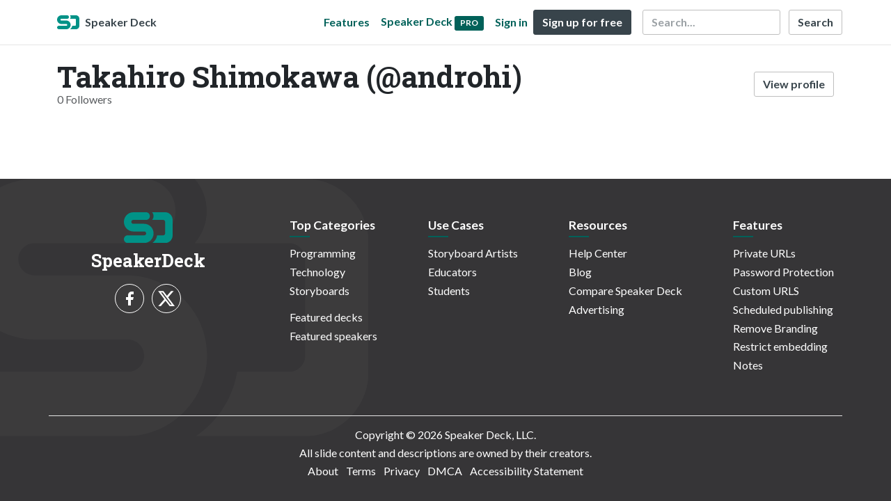

--- FILE ---
content_type: text/html; charset=utf-8
request_url: https://speakerdeck.com/androhi/followers
body_size: 3398
content:
<!DOCTYPE html>
<html lang="en">
  <head>
    <meta charset="UTF-8">
    <title>Takahiro Shimokawa (@androhi) Followers - Speaker Deck</title>
    <meta name="viewport" content="width=device-width, initial-scale=1, viewport-fit=cover">
<link rel="preconnect" href="https://fonts.googleapis.com/">
<link rel="preconnect" href="https://fonts.gstatic.com/" crossorigin>
<link rel="stylesheet" href="https://d1eu30co0ohy4w.cloudfront.net/assets/application-e58effddec0b8869a0e1a1c9c6e137acb785329e50512ba885a7951061fe45cf.css" />
<link rel="stylesheet" href="https://fonts.googleapis.com/css?family=Lato:400,700|Roboto+Slab:700&display=swap">
<script src="https://d1eu30co0ohy4w.cloudfront.net/assets/js/application-a2404b092f672c517c46.js"></script>

<link rel="icon" type="image/png" href="https://d1eu30co0ohy4w.cloudfront.net/assets/favicon-bdd5839d46040a50edf189174e6f7aacc8abb3aaecd56a4711cf00d820883f47.png" />
<link rel="apple-touch-icon" type="image/png" href="https://d1eu30co0ohy4w.cloudfront.net/assets/favicon-bdd5839d46040a50edf189174e6f7aacc8abb3aaecd56a4711cf00d820883f47.png" />
<link rel="manifest" href="/manifest.json">
<link rel="sitemap" type="application/xml" title="Sitemap" href="/sitemap.xml">
<meta name="csrf-param" content="authenticity_token" />
<meta name="csrf-token" content="4VZPTW-8CHgtiJLoPjXBhFn_gK4UpNgl9lxUV_qIm_f-qduREBBaHcILsca0mKlb7tcGON8ytY9xrfsZyGDXtQ" />
<script>(function(w,d,s,l,i){w[l]=w[l]||[];w[l].push({'gtm.start':new Date().getTime(),event:'gtm.js'});var f=d.getElementsByTagName(s)[0],j=d.createElement(s),dl=l!='dataLayer'?'&l='+l:'';j.async=true;j.src='https://www.googletagmanager.com/gtm.js?id='+i+dl;f.parentNode.insertBefore(j,f);})(window,document,'script','dataLayer','GTM-TSP938CX');</script>

      <meta name="robots" content="noindex, follow" />

    
    <style>
    @media only screen and (min-width: 0px) and (min-height: 0px) { .ads-container > div { min-width:300px; min-height:250px; } }
    @media only screen and (min-width: 640px) and (min-height: 0px) { .ads-container > div { min-width:570px; min-height:90px; } }
    </style>
    <script type="text/javascript">
      (function(){
        var bsa_optimize=document.createElement('script');
        bsa_optimize.type='text/javascript';
        bsa_optimize.async=true;
        bsa_optimize.src='https://cdn4.buysellads.net/pub/speakerdeck.js?'+(new Date()-new Date()%600000);
        (document.getElementsByTagName('head')[0]||document.getElementsByTagName('body')[0]).appendChild(bsa_optimize);
      })();
    </script>
  </head>
  <body class="sd-app">
    
    <div class="sd-menu">
  <div class="container sd-menu-fixed-container">
    <div class="sd-brand">
      <a class="sd-brand-logo" href="/">
        <img alt="Speaker Deck" width="32" height="20" src="https://d1eu30co0ohy4w.cloudfront.net/assets/mark-f4be6df1e05965cac9f98e664a6c35f5ffdd0207385d07464a9214d6cdf76082.svg" /> <span class="d-none d-xl-inline">Speaker Deck</span>
</a>
    </div>

      <nav class="sd-fixed-nav" aria-label="Primary">
        <div class="sd-nav-main js-toggle-container">
          <ul class="sd-nav-fixed-group nav toggle-flex-when-off">
            <li class="sd-nav-item nav-item d-none d-md-block m-0">
              <a class="sd-nav-link nav-link" href="/features">
                Features
</a>            </li>
              <li class="sd-nav-item nav-item d-none d-md-block m-0">
                <a class="sd-nav-link nav-link" href="/pro?utm_campaign=speakerdeck_pro&amp;utm_medium=web&amp;utm_source=nav_unauthenticated">
                  <span class="d-none d-md-inline">Speaker Deck</span>
                  <div class="badge badge-pro-prominent">PRO</div>
</a>              </li>
            <li class="sd-nav-item nav-item m-0">
              <a class="sd-nav-link nav-link" href="/signin">
                Sign in
</a>            </li>
            <li class="sd-nav-item nav-item m-0">
              <a class="btn btn-primary" href="/signup">
                Sign up for free
</a>            </li>
            <li class="sd-nav-item d-block d-md-none m-0">
              <button class="btn btn-link me-2 js-toggle-trigger" aria-label="Toggle Search">
                <svg class="icon icon-search "><use xlink:href="/icons/icons.svg?v=2025-12-28#icon-search"></use></svg>
              </button>
            </li>
            <li class="sd-nav-item nav-item d-none d-md-block">
                <form action="https://www.google.com/cse" id="cse-search-box" class="row">
    <input type="hidden" name="cx" value="010150859881542981030:hqhxyxpwtc4">
    <input type="hidden" name="ie" value="UTF-8">
    <label for="q" class="visually-hidden">Search</label>
    <div class="col"><input type="text" name="q" id="q" value="" placeholder="Search..." class="form-control search-input w-auto"></div>
    <div class="col p-0"><input type="submit" name="sa" value="Search" class="btn btn-outline-primary d-inline-block d-md-none d-lg-inline-block"></div>
  </form>

            </li>
          </ul>

          <ul class="sd-nav-fixed-group nav toggle-flex-when-on">
            <li class="sd-nav-item">
                <form action="https://www.google.com/cse" id="cse-search-box" class="row">
    <input type="hidden" name="cx" value="010150859881542981030:hqhxyxpwtc4">
    <input type="hidden" name="ie" value="UTF-8">
    <label for="q" class="visually-hidden">Search</label>
    <div class="col"><input type="text" name="q" id="q" value="" placeholder="Search..." class="form-control search-input w-auto"></div>
    <div class="col p-0"><input type="submit" name="sa" value="Search" class="btn btn-outline-primary d-inline-block d-md-none d-lg-inline-block"></div>
  </form>

            </li>
            <li class="sd-nav-item p-0">
              <button class="btn btn-link js-toggle-trigger">
                <svg class="icon icon-x "><use xlink:href="/icons/icons.svg?v=2025-12-28#icon-x"></use></svg>
              </button>
            </li>
          </ul>

        </div>
      </nav>
  </div>
</div>

    
    
    <div class="sd-main">
      <div class="container pt-md-4 pt-3">
  <div class="row align-items-center mb-4">
    <div class="col-12 col-md-auto me-md-auto">
      <h1 class="mb-1 mb-md-0">
        Takahiro Shimokawa (@androhi)
      </h1>
      <div class="text-muted">0 Followers </div>
    </div>
    <div class="w-100 d-md-none"></div>
    <div class="col-12 col-md-auto pt-3 pt-md-0">
      <a class="btn btn-outline-primary d-block d-md-inline-block" href="/androhi">View profile</a>
    </div>
  </div>
</div>

<div class="container">
  
</div>

    </div>
    <footer class="d-block bg-black sd-footer">
  <img alt="" class="footer-logo-bg" loading="lazy" src="https://d1eu30co0ohy4w.cloudfront.net/assets/mark-f4be6df1e05965cac9f98e664a6c35f5ffdd0207385d07464a9214d6cdf76082.svg" />
  <div class="container position-relative">
    <div class="row py-3 py-md-5 justify-content-lg-between">

      <div class="col-12 col-md-4 col-lg-3 text-center mb-2">
        <a href="/">
          <img alt="Speaker Deck" class="footer-logo mb-2" loading="lazy" src="https://d1eu30co0ohy4w.cloudfront.net/assets/mark-f4be6df1e05965cac9f98e664a6c35f5ffdd0207385d07464a9214d6cdf76082.svg" width="70" height="44" />
          <p class="speaker-deck">SpeakerDeck</p>
        </a>
        <a class="footer-icon mx-1" title="SpeakerDeck on Facebook" href="https://www.facebook.com/speakerdeck"><svg class="icon icon-facebook "><use xlink:href="/icons/icons.svg?v=2025-12-28#icon-facebook"></use></svg></a>
        <a class="footer-icon mx-1" title="SpeakerDeck on Twitter" href="https://x.com/speakerdeck"><svg class="icon icon-twitter-x "><use xlink:href="/icons/icons.svg?v=2025-12-28#icon-twitter-x"></use></svg></a>
      </div>
      <div class="col-12 col-md-4 col-lg-auto py-2">
        <nav aria-label="Top Categories">
          <h2>Top Categories</h2>
          <ul class="nav-footer">
            <li><a href="/c/programming">Programming</a></li>
            <li><a href="/c/technology">Technology</a></li>
            <li class="mb-3"><a href="/c/storyboards">Storyboards</a></li>
            <li><a href="/p/featured">Featured decks</a></li>
            <li><a href="/s/featured">Featured speakers</a></li>
          </ul>
        </nav>
      </div>
      <div class="col-12 col-md-4 col-lg-auto py-2">
        <nav aria-label="Legal">
          <h2>Use Cases</h2>
          <ul class="nav-footer">
            <li><a href="/pro/storyboard-artists">Storyboard Artists</a></li>
            <li><a href="/educators">Educators</a></li>
            <li><a href="/student-pricing">Students</a></li>
          </ul>
        </nav>
      </div>
      <div class="col-12 col-md-4 col-lg-auto offset-md-4 offset-lg-0 py-2">
        <nav aria-label="Resources">
          <h2>Resources</h2>
          <ul class="nav-footer">
            <li><a href="https://help.speakerdeck.com/">Help Center</a></li>
            <li><a href="https://blog.speakerdeck.com/">Blog</a></li>
            
            <li><a href="/slideshare-alternative">Compare Speaker Deck</a></li>
            <li><a href="/advertising">Advertising</a></li>
          </ul>
        </nav>
      </div>
      <div class="col-12 col-md-4 col-lg-auto py-2">
        <nav aria-label="Features">
          <h2>Features</h2>
          <ul class="nav-footer">
            <li><a href="/features/privacy-controls">Private URLs</a></li>
            <li><a href="/features/password-protection">Password Protection</a></li>
            <li><a href="/features/custom-urls">Custom URLS</a></li>
            <li><a href="/features/scheduled-publishing">Scheduled publishing</a></li>
            <li><a href="/features/remove-branding">Remove Branding</a></li>
            <li><a href="/features/restrict-embedding">Restrict embedding</a></li>
            <li><a href="/features/slide-notes">Notes</a></li>
          </ul>
        </nav>
      </div>

    </div>

    <div class="row text-center border-top">
      <div class="col-12 py-3">
        <p class="copyright-text mb-1">Copyright &copy; 2026 Speaker Deck, LLC.</p>
        <p class="mb-1">All slide content and descriptions are owned by their creators.</p>
        <ul class="list-inline">
          <li class="list-inline-item"><a href="/about">About</a></li>
          <li class="list-inline-item"><a href="/tos">Terms</a></li>
          <li class="list-inline-item"><a href="/privacy">Privacy</a></li>
          <li class="list-inline-item"><a href="/dmca">DMCA</a></li>
          <li class="list-inline-item"><a href="/accessibility">Accessibility Statement</a></li>
        </ul>
      </div>
    </div>
  </div>
</footer>

      <script src="https://d1eu30co0ohy4w.cloudfront.net/assets/js/stats-066544ee5ddf3e5e4a9c.js"></script>
  <script data-turbolinks-eval="false">
    Stats.host = 'speakerdeck.com';
  </script>

    <noscript><iframe src="https://www.googletagmanager.com/ns.html?id=GTM-TSP938CX" height="0" width="0" style="display:none;visibility:hidden"></iframe></noscript>

    <script>
      !function(f,b,e,v,n,t,s) {
        if(f.fbq) return;
        n=f.fbq=function() { n.callMethod? n.callMethod.apply(n,arguments) : n.queue.push(arguments) };
        if(!f._fbq) f._fbq=n; n.push=n; n.loaded=!0; n.version='2.0'; n.queue=[];
        t=b.createElement(e); t.async=!0; t.src=v;
        s=b.getElementsByTagName(e)[0];
        s.parentNode.insertBefore(t, s)
      }(window, document,'script', 'https://connect.facebook.net/en_US/fbevents.js');

      fbq('init', '2893765844191276');
      fbq('track', 'PageView');

    </script>
    <noscript>
      <img height="1" width="1" style="display:none" src="https://www.facebook.com/tr?id=2893765844191276&ev=PageView&noscript=1" />
    </noscript>

  

    <script async type="text/javascript" src="https://platform.twitter.com/widgets.js"></script>
<script>
Array.from(document.querySelectorAll('.facebook-share')).forEach((element) => {
  element.addEventListener('click', function(e){
    e.preventDefault()
    let title = encodeURIComponent(document.title)
    let url = encodeURIComponent(document.location.href)
    window.open('https://www.facebook.com/dialog/share?app_id=1428152667543587&display=popup&href=' + url + '&title=' + title, "_blank", "toolbar=no,menubar=no,location=yes,resizable=yes,scrollbars=yes,status=yes,width=600,height=400,modal=yes,alwaysRaised=yes");
  }, false)
})
</script>

  <script>(function(){function c(){var b=a.contentDocument||a.contentWindow.document;if(b){var d=b.createElement('script');d.innerHTML="window.__CF$cv$params={r:'9bfd91926ad4ae13',t:'MTc2ODczMzgxNg=='};var a=document.createElement('script');a.src='/cdn-cgi/challenge-platform/scripts/jsd/main.js';document.getElementsByTagName('head')[0].appendChild(a);";b.getElementsByTagName('head')[0].appendChild(d)}}if(document.body){var a=document.createElement('iframe');a.height=1;a.width=1;a.style.position='absolute';a.style.top=0;a.style.left=0;a.style.border='none';a.style.visibility='hidden';document.body.appendChild(a);if('loading'!==document.readyState)c();else if(window.addEventListener)document.addEventListener('DOMContentLoaded',c);else{var e=document.onreadystatechange||function(){};document.onreadystatechange=function(b){e(b);'loading'!==document.readyState&&(document.onreadystatechange=e,c())}}}})();</script></body>
</html>
